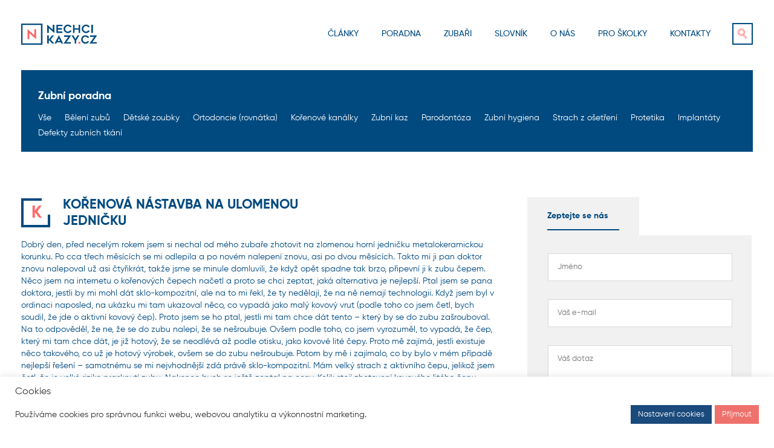

--- FILE ---
content_type: text/html; charset=utf-8
request_url: https://www.google.com/recaptcha/api2/anchor?ar=1&k=6LcS3PUcAAAAANvTg30ldU9YzTcWmDsS-ZzhBL0N&co=aHR0cHM6Ly9uZWNoY2lrYXp5LmN6OjQ0Mw..&hl=en&v=9TiwnJFHeuIw_s0wSd3fiKfN&size=invisible&anchor-ms=20000&execute-ms=30000&cb=43chtccioon
body_size: 48158
content:
<!DOCTYPE HTML><html dir="ltr" lang="en"><head><meta http-equiv="Content-Type" content="text/html; charset=UTF-8">
<meta http-equiv="X-UA-Compatible" content="IE=edge">
<title>reCAPTCHA</title>
<style type="text/css">
/* cyrillic-ext */
@font-face {
  font-family: 'Roboto';
  font-style: normal;
  font-weight: 400;
  font-stretch: 100%;
  src: url(//fonts.gstatic.com/s/roboto/v48/KFO7CnqEu92Fr1ME7kSn66aGLdTylUAMa3GUBHMdazTgWw.woff2) format('woff2');
  unicode-range: U+0460-052F, U+1C80-1C8A, U+20B4, U+2DE0-2DFF, U+A640-A69F, U+FE2E-FE2F;
}
/* cyrillic */
@font-face {
  font-family: 'Roboto';
  font-style: normal;
  font-weight: 400;
  font-stretch: 100%;
  src: url(//fonts.gstatic.com/s/roboto/v48/KFO7CnqEu92Fr1ME7kSn66aGLdTylUAMa3iUBHMdazTgWw.woff2) format('woff2');
  unicode-range: U+0301, U+0400-045F, U+0490-0491, U+04B0-04B1, U+2116;
}
/* greek-ext */
@font-face {
  font-family: 'Roboto';
  font-style: normal;
  font-weight: 400;
  font-stretch: 100%;
  src: url(//fonts.gstatic.com/s/roboto/v48/KFO7CnqEu92Fr1ME7kSn66aGLdTylUAMa3CUBHMdazTgWw.woff2) format('woff2');
  unicode-range: U+1F00-1FFF;
}
/* greek */
@font-face {
  font-family: 'Roboto';
  font-style: normal;
  font-weight: 400;
  font-stretch: 100%;
  src: url(//fonts.gstatic.com/s/roboto/v48/KFO7CnqEu92Fr1ME7kSn66aGLdTylUAMa3-UBHMdazTgWw.woff2) format('woff2');
  unicode-range: U+0370-0377, U+037A-037F, U+0384-038A, U+038C, U+038E-03A1, U+03A3-03FF;
}
/* math */
@font-face {
  font-family: 'Roboto';
  font-style: normal;
  font-weight: 400;
  font-stretch: 100%;
  src: url(//fonts.gstatic.com/s/roboto/v48/KFO7CnqEu92Fr1ME7kSn66aGLdTylUAMawCUBHMdazTgWw.woff2) format('woff2');
  unicode-range: U+0302-0303, U+0305, U+0307-0308, U+0310, U+0312, U+0315, U+031A, U+0326-0327, U+032C, U+032F-0330, U+0332-0333, U+0338, U+033A, U+0346, U+034D, U+0391-03A1, U+03A3-03A9, U+03B1-03C9, U+03D1, U+03D5-03D6, U+03F0-03F1, U+03F4-03F5, U+2016-2017, U+2034-2038, U+203C, U+2040, U+2043, U+2047, U+2050, U+2057, U+205F, U+2070-2071, U+2074-208E, U+2090-209C, U+20D0-20DC, U+20E1, U+20E5-20EF, U+2100-2112, U+2114-2115, U+2117-2121, U+2123-214F, U+2190, U+2192, U+2194-21AE, U+21B0-21E5, U+21F1-21F2, U+21F4-2211, U+2213-2214, U+2216-22FF, U+2308-230B, U+2310, U+2319, U+231C-2321, U+2336-237A, U+237C, U+2395, U+239B-23B7, U+23D0, U+23DC-23E1, U+2474-2475, U+25AF, U+25B3, U+25B7, U+25BD, U+25C1, U+25CA, U+25CC, U+25FB, U+266D-266F, U+27C0-27FF, U+2900-2AFF, U+2B0E-2B11, U+2B30-2B4C, U+2BFE, U+3030, U+FF5B, U+FF5D, U+1D400-1D7FF, U+1EE00-1EEFF;
}
/* symbols */
@font-face {
  font-family: 'Roboto';
  font-style: normal;
  font-weight: 400;
  font-stretch: 100%;
  src: url(//fonts.gstatic.com/s/roboto/v48/KFO7CnqEu92Fr1ME7kSn66aGLdTylUAMaxKUBHMdazTgWw.woff2) format('woff2');
  unicode-range: U+0001-000C, U+000E-001F, U+007F-009F, U+20DD-20E0, U+20E2-20E4, U+2150-218F, U+2190, U+2192, U+2194-2199, U+21AF, U+21E6-21F0, U+21F3, U+2218-2219, U+2299, U+22C4-22C6, U+2300-243F, U+2440-244A, U+2460-24FF, U+25A0-27BF, U+2800-28FF, U+2921-2922, U+2981, U+29BF, U+29EB, U+2B00-2BFF, U+4DC0-4DFF, U+FFF9-FFFB, U+10140-1018E, U+10190-1019C, U+101A0, U+101D0-101FD, U+102E0-102FB, U+10E60-10E7E, U+1D2C0-1D2D3, U+1D2E0-1D37F, U+1F000-1F0FF, U+1F100-1F1AD, U+1F1E6-1F1FF, U+1F30D-1F30F, U+1F315, U+1F31C, U+1F31E, U+1F320-1F32C, U+1F336, U+1F378, U+1F37D, U+1F382, U+1F393-1F39F, U+1F3A7-1F3A8, U+1F3AC-1F3AF, U+1F3C2, U+1F3C4-1F3C6, U+1F3CA-1F3CE, U+1F3D4-1F3E0, U+1F3ED, U+1F3F1-1F3F3, U+1F3F5-1F3F7, U+1F408, U+1F415, U+1F41F, U+1F426, U+1F43F, U+1F441-1F442, U+1F444, U+1F446-1F449, U+1F44C-1F44E, U+1F453, U+1F46A, U+1F47D, U+1F4A3, U+1F4B0, U+1F4B3, U+1F4B9, U+1F4BB, U+1F4BF, U+1F4C8-1F4CB, U+1F4D6, U+1F4DA, U+1F4DF, U+1F4E3-1F4E6, U+1F4EA-1F4ED, U+1F4F7, U+1F4F9-1F4FB, U+1F4FD-1F4FE, U+1F503, U+1F507-1F50B, U+1F50D, U+1F512-1F513, U+1F53E-1F54A, U+1F54F-1F5FA, U+1F610, U+1F650-1F67F, U+1F687, U+1F68D, U+1F691, U+1F694, U+1F698, U+1F6AD, U+1F6B2, U+1F6B9-1F6BA, U+1F6BC, U+1F6C6-1F6CF, U+1F6D3-1F6D7, U+1F6E0-1F6EA, U+1F6F0-1F6F3, U+1F6F7-1F6FC, U+1F700-1F7FF, U+1F800-1F80B, U+1F810-1F847, U+1F850-1F859, U+1F860-1F887, U+1F890-1F8AD, U+1F8B0-1F8BB, U+1F8C0-1F8C1, U+1F900-1F90B, U+1F93B, U+1F946, U+1F984, U+1F996, U+1F9E9, U+1FA00-1FA6F, U+1FA70-1FA7C, U+1FA80-1FA89, U+1FA8F-1FAC6, U+1FACE-1FADC, U+1FADF-1FAE9, U+1FAF0-1FAF8, U+1FB00-1FBFF;
}
/* vietnamese */
@font-face {
  font-family: 'Roboto';
  font-style: normal;
  font-weight: 400;
  font-stretch: 100%;
  src: url(//fonts.gstatic.com/s/roboto/v48/KFO7CnqEu92Fr1ME7kSn66aGLdTylUAMa3OUBHMdazTgWw.woff2) format('woff2');
  unicode-range: U+0102-0103, U+0110-0111, U+0128-0129, U+0168-0169, U+01A0-01A1, U+01AF-01B0, U+0300-0301, U+0303-0304, U+0308-0309, U+0323, U+0329, U+1EA0-1EF9, U+20AB;
}
/* latin-ext */
@font-face {
  font-family: 'Roboto';
  font-style: normal;
  font-weight: 400;
  font-stretch: 100%;
  src: url(//fonts.gstatic.com/s/roboto/v48/KFO7CnqEu92Fr1ME7kSn66aGLdTylUAMa3KUBHMdazTgWw.woff2) format('woff2');
  unicode-range: U+0100-02BA, U+02BD-02C5, U+02C7-02CC, U+02CE-02D7, U+02DD-02FF, U+0304, U+0308, U+0329, U+1D00-1DBF, U+1E00-1E9F, U+1EF2-1EFF, U+2020, U+20A0-20AB, U+20AD-20C0, U+2113, U+2C60-2C7F, U+A720-A7FF;
}
/* latin */
@font-face {
  font-family: 'Roboto';
  font-style: normal;
  font-weight: 400;
  font-stretch: 100%;
  src: url(//fonts.gstatic.com/s/roboto/v48/KFO7CnqEu92Fr1ME7kSn66aGLdTylUAMa3yUBHMdazQ.woff2) format('woff2');
  unicode-range: U+0000-00FF, U+0131, U+0152-0153, U+02BB-02BC, U+02C6, U+02DA, U+02DC, U+0304, U+0308, U+0329, U+2000-206F, U+20AC, U+2122, U+2191, U+2193, U+2212, U+2215, U+FEFF, U+FFFD;
}
/* cyrillic-ext */
@font-face {
  font-family: 'Roboto';
  font-style: normal;
  font-weight: 500;
  font-stretch: 100%;
  src: url(//fonts.gstatic.com/s/roboto/v48/KFO7CnqEu92Fr1ME7kSn66aGLdTylUAMa3GUBHMdazTgWw.woff2) format('woff2');
  unicode-range: U+0460-052F, U+1C80-1C8A, U+20B4, U+2DE0-2DFF, U+A640-A69F, U+FE2E-FE2F;
}
/* cyrillic */
@font-face {
  font-family: 'Roboto';
  font-style: normal;
  font-weight: 500;
  font-stretch: 100%;
  src: url(//fonts.gstatic.com/s/roboto/v48/KFO7CnqEu92Fr1ME7kSn66aGLdTylUAMa3iUBHMdazTgWw.woff2) format('woff2');
  unicode-range: U+0301, U+0400-045F, U+0490-0491, U+04B0-04B1, U+2116;
}
/* greek-ext */
@font-face {
  font-family: 'Roboto';
  font-style: normal;
  font-weight: 500;
  font-stretch: 100%;
  src: url(//fonts.gstatic.com/s/roboto/v48/KFO7CnqEu92Fr1ME7kSn66aGLdTylUAMa3CUBHMdazTgWw.woff2) format('woff2');
  unicode-range: U+1F00-1FFF;
}
/* greek */
@font-face {
  font-family: 'Roboto';
  font-style: normal;
  font-weight: 500;
  font-stretch: 100%;
  src: url(//fonts.gstatic.com/s/roboto/v48/KFO7CnqEu92Fr1ME7kSn66aGLdTylUAMa3-UBHMdazTgWw.woff2) format('woff2');
  unicode-range: U+0370-0377, U+037A-037F, U+0384-038A, U+038C, U+038E-03A1, U+03A3-03FF;
}
/* math */
@font-face {
  font-family: 'Roboto';
  font-style: normal;
  font-weight: 500;
  font-stretch: 100%;
  src: url(//fonts.gstatic.com/s/roboto/v48/KFO7CnqEu92Fr1ME7kSn66aGLdTylUAMawCUBHMdazTgWw.woff2) format('woff2');
  unicode-range: U+0302-0303, U+0305, U+0307-0308, U+0310, U+0312, U+0315, U+031A, U+0326-0327, U+032C, U+032F-0330, U+0332-0333, U+0338, U+033A, U+0346, U+034D, U+0391-03A1, U+03A3-03A9, U+03B1-03C9, U+03D1, U+03D5-03D6, U+03F0-03F1, U+03F4-03F5, U+2016-2017, U+2034-2038, U+203C, U+2040, U+2043, U+2047, U+2050, U+2057, U+205F, U+2070-2071, U+2074-208E, U+2090-209C, U+20D0-20DC, U+20E1, U+20E5-20EF, U+2100-2112, U+2114-2115, U+2117-2121, U+2123-214F, U+2190, U+2192, U+2194-21AE, U+21B0-21E5, U+21F1-21F2, U+21F4-2211, U+2213-2214, U+2216-22FF, U+2308-230B, U+2310, U+2319, U+231C-2321, U+2336-237A, U+237C, U+2395, U+239B-23B7, U+23D0, U+23DC-23E1, U+2474-2475, U+25AF, U+25B3, U+25B7, U+25BD, U+25C1, U+25CA, U+25CC, U+25FB, U+266D-266F, U+27C0-27FF, U+2900-2AFF, U+2B0E-2B11, U+2B30-2B4C, U+2BFE, U+3030, U+FF5B, U+FF5D, U+1D400-1D7FF, U+1EE00-1EEFF;
}
/* symbols */
@font-face {
  font-family: 'Roboto';
  font-style: normal;
  font-weight: 500;
  font-stretch: 100%;
  src: url(//fonts.gstatic.com/s/roboto/v48/KFO7CnqEu92Fr1ME7kSn66aGLdTylUAMaxKUBHMdazTgWw.woff2) format('woff2');
  unicode-range: U+0001-000C, U+000E-001F, U+007F-009F, U+20DD-20E0, U+20E2-20E4, U+2150-218F, U+2190, U+2192, U+2194-2199, U+21AF, U+21E6-21F0, U+21F3, U+2218-2219, U+2299, U+22C4-22C6, U+2300-243F, U+2440-244A, U+2460-24FF, U+25A0-27BF, U+2800-28FF, U+2921-2922, U+2981, U+29BF, U+29EB, U+2B00-2BFF, U+4DC0-4DFF, U+FFF9-FFFB, U+10140-1018E, U+10190-1019C, U+101A0, U+101D0-101FD, U+102E0-102FB, U+10E60-10E7E, U+1D2C0-1D2D3, U+1D2E0-1D37F, U+1F000-1F0FF, U+1F100-1F1AD, U+1F1E6-1F1FF, U+1F30D-1F30F, U+1F315, U+1F31C, U+1F31E, U+1F320-1F32C, U+1F336, U+1F378, U+1F37D, U+1F382, U+1F393-1F39F, U+1F3A7-1F3A8, U+1F3AC-1F3AF, U+1F3C2, U+1F3C4-1F3C6, U+1F3CA-1F3CE, U+1F3D4-1F3E0, U+1F3ED, U+1F3F1-1F3F3, U+1F3F5-1F3F7, U+1F408, U+1F415, U+1F41F, U+1F426, U+1F43F, U+1F441-1F442, U+1F444, U+1F446-1F449, U+1F44C-1F44E, U+1F453, U+1F46A, U+1F47D, U+1F4A3, U+1F4B0, U+1F4B3, U+1F4B9, U+1F4BB, U+1F4BF, U+1F4C8-1F4CB, U+1F4D6, U+1F4DA, U+1F4DF, U+1F4E3-1F4E6, U+1F4EA-1F4ED, U+1F4F7, U+1F4F9-1F4FB, U+1F4FD-1F4FE, U+1F503, U+1F507-1F50B, U+1F50D, U+1F512-1F513, U+1F53E-1F54A, U+1F54F-1F5FA, U+1F610, U+1F650-1F67F, U+1F687, U+1F68D, U+1F691, U+1F694, U+1F698, U+1F6AD, U+1F6B2, U+1F6B9-1F6BA, U+1F6BC, U+1F6C6-1F6CF, U+1F6D3-1F6D7, U+1F6E0-1F6EA, U+1F6F0-1F6F3, U+1F6F7-1F6FC, U+1F700-1F7FF, U+1F800-1F80B, U+1F810-1F847, U+1F850-1F859, U+1F860-1F887, U+1F890-1F8AD, U+1F8B0-1F8BB, U+1F8C0-1F8C1, U+1F900-1F90B, U+1F93B, U+1F946, U+1F984, U+1F996, U+1F9E9, U+1FA00-1FA6F, U+1FA70-1FA7C, U+1FA80-1FA89, U+1FA8F-1FAC6, U+1FACE-1FADC, U+1FADF-1FAE9, U+1FAF0-1FAF8, U+1FB00-1FBFF;
}
/* vietnamese */
@font-face {
  font-family: 'Roboto';
  font-style: normal;
  font-weight: 500;
  font-stretch: 100%;
  src: url(//fonts.gstatic.com/s/roboto/v48/KFO7CnqEu92Fr1ME7kSn66aGLdTylUAMa3OUBHMdazTgWw.woff2) format('woff2');
  unicode-range: U+0102-0103, U+0110-0111, U+0128-0129, U+0168-0169, U+01A0-01A1, U+01AF-01B0, U+0300-0301, U+0303-0304, U+0308-0309, U+0323, U+0329, U+1EA0-1EF9, U+20AB;
}
/* latin-ext */
@font-face {
  font-family: 'Roboto';
  font-style: normal;
  font-weight: 500;
  font-stretch: 100%;
  src: url(//fonts.gstatic.com/s/roboto/v48/KFO7CnqEu92Fr1ME7kSn66aGLdTylUAMa3KUBHMdazTgWw.woff2) format('woff2');
  unicode-range: U+0100-02BA, U+02BD-02C5, U+02C7-02CC, U+02CE-02D7, U+02DD-02FF, U+0304, U+0308, U+0329, U+1D00-1DBF, U+1E00-1E9F, U+1EF2-1EFF, U+2020, U+20A0-20AB, U+20AD-20C0, U+2113, U+2C60-2C7F, U+A720-A7FF;
}
/* latin */
@font-face {
  font-family: 'Roboto';
  font-style: normal;
  font-weight: 500;
  font-stretch: 100%;
  src: url(//fonts.gstatic.com/s/roboto/v48/KFO7CnqEu92Fr1ME7kSn66aGLdTylUAMa3yUBHMdazQ.woff2) format('woff2');
  unicode-range: U+0000-00FF, U+0131, U+0152-0153, U+02BB-02BC, U+02C6, U+02DA, U+02DC, U+0304, U+0308, U+0329, U+2000-206F, U+20AC, U+2122, U+2191, U+2193, U+2212, U+2215, U+FEFF, U+FFFD;
}
/* cyrillic-ext */
@font-face {
  font-family: 'Roboto';
  font-style: normal;
  font-weight: 900;
  font-stretch: 100%;
  src: url(//fonts.gstatic.com/s/roboto/v48/KFO7CnqEu92Fr1ME7kSn66aGLdTylUAMa3GUBHMdazTgWw.woff2) format('woff2');
  unicode-range: U+0460-052F, U+1C80-1C8A, U+20B4, U+2DE0-2DFF, U+A640-A69F, U+FE2E-FE2F;
}
/* cyrillic */
@font-face {
  font-family: 'Roboto';
  font-style: normal;
  font-weight: 900;
  font-stretch: 100%;
  src: url(//fonts.gstatic.com/s/roboto/v48/KFO7CnqEu92Fr1ME7kSn66aGLdTylUAMa3iUBHMdazTgWw.woff2) format('woff2');
  unicode-range: U+0301, U+0400-045F, U+0490-0491, U+04B0-04B1, U+2116;
}
/* greek-ext */
@font-face {
  font-family: 'Roboto';
  font-style: normal;
  font-weight: 900;
  font-stretch: 100%;
  src: url(//fonts.gstatic.com/s/roboto/v48/KFO7CnqEu92Fr1ME7kSn66aGLdTylUAMa3CUBHMdazTgWw.woff2) format('woff2');
  unicode-range: U+1F00-1FFF;
}
/* greek */
@font-face {
  font-family: 'Roboto';
  font-style: normal;
  font-weight: 900;
  font-stretch: 100%;
  src: url(//fonts.gstatic.com/s/roboto/v48/KFO7CnqEu92Fr1ME7kSn66aGLdTylUAMa3-UBHMdazTgWw.woff2) format('woff2');
  unicode-range: U+0370-0377, U+037A-037F, U+0384-038A, U+038C, U+038E-03A1, U+03A3-03FF;
}
/* math */
@font-face {
  font-family: 'Roboto';
  font-style: normal;
  font-weight: 900;
  font-stretch: 100%;
  src: url(//fonts.gstatic.com/s/roboto/v48/KFO7CnqEu92Fr1ME7kSn66aGLdTylUAMawCUBHMdazTgWw.woff2) format('woff2');
  unicode-range: U+0302-0303, U+0305, U+0307-0308, U+0310, U+0312, U+0315, U+031A, U+0326-0327, U+032C, U+032F-0330, U+0332-0333, U+0338, U+033A, U+0346, U+034D, U+0391-03A1, U+03A3-03A9, U+03B1-03C9, U+03D1, U+03D5-03D6, U+03F0-03F1, U+03F4-03F5, U+2016-2017, U+2034-2038, U+203C, U+2040, U+2043, U+2047, U+2050, U+2057, U+205F, U+2070-2071, U+2074-208E, U+2090-209C, U+20D0-20DC, U+20E1, U+20E5-20EF, U+2100-2112, U+2114-2115, U+2117-2121, U+2123-214F, U+2190, U+2192, U+2194-21AE, U+21B0-21E5, U+21F1-21F2, U+21F4-2211, U+2213-2214, U+2216-22FF, U+2308-230B, U+2310, U+2319, U+231C-2321, U+2336-237A, U+237C, U+2395, U+239B-23B7, U+23D0, U+23DC-23E1, U+2474-2475, U+25AF, U+25B3, U+25B7, U+25BD, U+25C1, U+25CA, U+25CC, U+25FB, U+266D-266F, U+27C0-27FF, U+2900-2AFF, U+2B0E-2B11, U+2B30-2B4C, U+2BFE, U+3030, U+FF5B, U+FF5D, U+1D400-1D7FF, U+1EE00-1EEFF;
}
/* symbols */
@font-face {
  font-family: 'Roboto';
  font-style: normal;
  font-weight: 900;
  font-stretch: 100%;
  src: url(//fonts.gstatic.com/s/roboto/v48/KFO7CnqEu92Fr1ME7kSn66aGLdTylUAMaxKUBHMdazTgWw.woff2) format('woff2');
  unicode-range: U+0001-000C, U+000E-001F, U+007F-009F, U+20DD-20E0, U+20E2-20E4, U+2150-218F, U+2190, U+2192, U+2194-2199, U+21AF, U+21E6-21F0, U+21F3, U+2218-2219, U+2299, U+22C4-22C6, U+2300-243F, U+2440-244A, U+2460-24FF, U+25A0-27BF, U+2800-28FF, U+2921-2922, U+2981, U+29BF, U+29EB, U+2B00-2BFF, U+4DC0-4DFF, U+FFF9-FFFB, U+10140-1018E, U+10190-1019C, U+101A0, U+101D0-101FD, U+102E0-102FB, U+10E60-10E7E, U+1D2C0-1D2D3, U+1D2E0-1D37F, U+1F000-1F0FF, U+1F100-1F1AD, U+1F1E6-1F1FF, U+1F30D-1F30F, U+1F315, U+1F31C, U+1F31E, U+1F320-1F32C, U+1F336, U+1F378, U+1F37D, U+1F382, U+1F393-1F39F, U+1F3A7-1F3A8, U+1F3AC-1F3AF, U+1F3C2, U+1F3C4-1F3C6, U+1F3CA-1F3CE, U+1F3D4-1F3E0, U+1F3ED, U+1F3F1-1F3F3, U+1F3F5-1F3F7, U+1F408, U+1F415, U+1F41F, U+1F426, U+1F43F, U+1F441-1F442, U+1F444, U+1F446-1F449, U+1F44C-1F44E, U+1F453, U+1F46A, U+1F47D, U+1F4A3, U+1F4B0, U+1F4B3, U+1F4B9, U+1F4BB, U+1F4BF, U+1F4C8-1F4CB, U+1F4D6, U+1F4DA, U+1F4DF, U+1F4E3-1F4E6, U+1F4EA-1F4ED, U+1F4F7, U+1F4F9-1F4FB, U+1F4FD-1F4FE, U+1F503, U+1F507-1F50B, U+1F50D, U+1F512-1F513, U+1F53E-1F54A, U+1F54F-1F5FA, U+1F610, U+1F650-1F67F, U+1F687, U+1F68D, U+1F691, U+1F694, U+1F698, U+1F6AD, U+1F6B2, U+1F6B9-1F6BA, U+1F6BC, U+1F6C6-1F6CF, U+1F6D3-1F6D7, U+1F6E0-1F6EA, U+1F6F0-1F6F3, U+1F6F7-1F6FC, U+1F700-1F7FF, U+1F800-1F80B, U+1F810-1F847, U+1F850-1F859, U+1F860-1F887, U+1F890-1F8AD, U+1F8B0-1F8BB, U+1F8C0-1F8C1, U+1F900-1F90B, U+1F93B, U+1F946, U+1F984, U+1F996, U+1F9E9, U+1FA00-1FA6F, U+1FA70-1FA7C, U+1FA80-1FA89, U+1FA8F-1FAC6, U+1FACE-1FADC, U+1FADF-1FAE9, U+1FAF0-1FAF8, U+1FB00-1FBFF;
}
/* vietnamese */
@font-face {
  font-family: 'Roboto';
  font-style: normal;
  font-weight: 900;
  font-stretch: 100%;
  src: url(//fonts.gstatic.com/s/roboto/v48/KFO7CnqEu92Fr1ME7kSn66aGLdTylUAMa3OUBHMdazTgWw.woff2) format('woff2');
  unicode-range: U+0102-0103, U+0110-0111, U+0128-0129, U+0168-0169, U+01A0-01A1, U+01AF-01B0, U+0300-0301, U+0303-0304, U+0308-0309, U+0323, U+0329, U+1EA0-1EF9, U+20AB;
}
/* latin-ext */
@font-face {
  font-family: 'Roboto';
  font-style: normal;
  font-weight: 900;
  font-stretch: 100%;
  src: url(//fonts.gstatic.com/s/roboto/v48/KFO7CnqEu92Fr1ME7kSn66aGLdTylUAMa3KUBHMdazTgWw.woff2) format('woff2');
  unicode-range: U+0100-02BA, U+02BD-02C5, U+02C7-02CC, U+02CE-02D7, U+02DD-02FF, U+0304, U+0308, U+0329, U+1D00-1DBF, U+1E00-1E9F, U+1EF2-1EFF, U+2020, U+20A0-20AB, U+20AD-20C0, U+2113, U+2C60-2C7F, U+A720-A7FF;
}
/* latin */
@font-face {
  font-family: 'Roboto';
  font-style: normal;
  font-weight: 900;
  font-stretch: 100%;
  src: url(//fonts.gstatic.com/s/roboto/v48/KFO7CnqEu92Fr1ME7kSn66aGLdTylUAMa3yUBHMdazQ.woff2) format('woff2');
  unicode-range: U+0000-00FF, U+0131, U+0152-0153, U+02BB-02BC, U+02C6, U+02DA, U+02DC, U+0304, U+0308, U+0329, U+2000-206F, U+20AC, U+2122, U+2191, U+2193, U+2212, U+2215, U+FEFF, U+FFFD;
}

</style>
<link rel="stylesheet" type="text/css" href="https://www.gstatic.com/recaptcha/releases/9TiwnJFHeuIw_s0wSd3fiKfN/styles__ltr.css">
<script nonce="-hfILdqoUo_Dk4tDXnFqdA" type="text/javascript">window['__recaptcha_api'] = 'https://www.google.com/recaptcha/api2/';</script>
<script type="text/javascript" src="https://www.gstatic.com/recaptcha/releases/9TiwnJFHeuIw_s0wSd3fiKfN/recaptcha__en.js" nonce="-hfILdqoUo_Dk4tDXnFqdA">
      
    </script></head>
<body><div id="rc-anchor-alert" class="rc-anchor-alert"></div>
<input type="hidden" id="recaptcha-token" value="[base64]">
<script type="text/javascript" nonce="-hfILdqoUo_Dk4tDXnFqdA">
      recaptcha.anchor.Main.init("[\x22ainput\x22,[\x22bgdata\x22,\x22\x22,\[base64]/[base64]/UltIKytdPWE6KGE8MjA0OD9SW0grK109YT4+NnwxOTI6KChhJjY0NTEyKT09NTUyOTYmJnErMTxoLmxlbmd0aCYmKGguY2hhckNvZGVBdChxKzEpJjY0NTEyKT09NTYzMjA/[base64]/MjU1OlI/[base64]/[base64]/[base64]/[base64]/[base64]/[base64]/[base64]/[base64]/[base64]/[base64]\x22,\[base64]\x22,\x22wo5WIsKyw4Fqw5vDkHVuw5tqR8KoRzx9wo7CrsO+asOLwrwGIgQbGcKIGU/DnTt9wqrDpsO3N2jCkBDCucOLDsK/fMK5TsOXwpbCnV4Cwp8AwrPDm3DCgsOvMcOSwozDlcOPw4wWwpVUw5QjPhTChsKqNcKwK8OTUkHDqUfDqMKbw6XDr1IswpdBw5vDncOKwrZ2wo/CkMKcVcKSdcK/[base64]/ChMOAw4HDjcOSU8K5w4Quw7xuFsK1w6sxwozDuAQfT2szw6BTwpdiEgl/ecOcwpbCvMKJw6rCiQ7DkRw0FMOYZ8OSaMOew63CiMO+eQnDs1BFJTvDmMOsL8O+GnAbeMOJMUjDm8O7BcKgwrbCkcOWK8KIw5XDp3rDghfCplvCqMOcw7PDiMKwGUMMDUVcBxzCucOQw6XCoMK5wpzDq8ObZ8KnCTlPOW06wq4NZ8OLFDfDs8KRwr8rw5/[base64]/Cn8OnwqhBKcKpwpzDr8OdRsOwf8KfwrLCqsKFwp7Dijxyw7XCm8KhWsKzfcKSYcKhE1vCiWXDicOcCcOBIzgdwo5swojCv0bDnX0PCMKFLH7Cj2MRwro8L3zDuSnCiVXCkW/DiMOCw6rDi8OUwrTCuizDt1nDlMODwpRwIsK4w6A3w7fCu3N0w5t/[base64]/BcO/DMONw6vCvcKWwrHDhkNJw73DuG0nAcOMTcKobcK/EsOdPQJFbcKew6fDp8Obwr/Cp8OIfX5AWMKfXkILw6HDjsKFwpvCu8KUMcOnIFB9YjAFS3lSCsOIZMKGwoTCs8OZwqsQw6XCgMOVw61NVcOmPcOiWMOrw7ocw4rCscOiwpnDgMOEwrM1IFHCvwrCrcOpYU/Cj8Klw7nDphDDmmfCsMKOwrh/CcOfdcOww4LDm3jDrThPwrnDt8KpV8O9w7bDtsO1w6t7EsO9w57CoMOTH8K3wq5mXMK4ISrDpcKcw6HCo2Ikw7XDpsKmZ0bDqSLCrMKFw7pCw5oKG8Kjw6lQVMOdYh/CrcKBAS3CmzHDgzVIb8O3RUjDkg/CpjTCkXbChnbClzkWTsKNVMKJwoLDnMO1w53DggbDpnLCrFbCq8K4w4kaEDbDqjrChAbCqMKJE8O9w6B/wokHAMKdbk1rw5pSC0EJwp3Dn8OUWsKuUQzCvDXDt8OMwqnCm3ZBwoTDkW/DsV0iLATDlFp4fR3DrsK2D8Oaw6c5w5gewqEgYygCP2jCjsKJw5zCu3lbw6nCrDHDkiHDscK7w5EJKXcLY8K9w5/Dg8KlBsOow51OwrlVw59fFMOzwr5pw51HwpxfI8KWHzUqA8K1w4gpw77Dq8OAwqN2w7vDlQ/DqD7Cl8OMGGZ+AMO7X8K3PFcKw7l2woNaw48AwrQIwo7CtTXDoMO/OcKJw41Iw4/DocKDa8KMwr3Dih5aFT7DuTfDncKAD8K+TMOrNGhVwpMiw5bDk0c7wqHDuGV2csO4KUbCusO2D8OyPGFWPMOGw5cdw4UHw5XDozDDp15Ow7o/[base64]/[base64]/Drh/CmULCvlUew4/Dt33ClMK6woQPwo8JaMKEwrPCqsO9wpNGw70nw7XCgxPCuiBkfhvCqcOIw5HCgMKTF8Osw4HDsCHDjMOjYMKERm4gw5TCi8OzP00rW8KnWysyw6g4wrktwpVKCcOQKg3CnMK/[base64]/KsONwqvChyrCvMOLwqHCghBrN3VzSxLDhmxKw7bDlDBswr9BMlbCoMKVw6fDvcOOFXXCgCPCocKJHMOcLGYMworDjMOPwo7CkH0qJcOWDcOewr3CsH/CphPDh0TCqRfCiyVUJMKbFQZ+AwltwpJgJsKLw5ooS8KiXSg4bU/Dii3CosKHBQrCmSEZYMKVKGTDqsOfG03Dq8ONf8O4KxwDw67DoMO5WDbChcO2V23Dp0Ynwr9xwr1LwrgDwoIxwrcPeH7Dk2rDo8OBJTQUIjzCgcK2wpEUPlrCr8OPeRrDsx3DhMKQfcKtLcO3NsOpwrIXwpXDoWbDlTHCpzMJw4/Cg8K3fQJMw51QQsOvTMOPwrhfIsO0NWtRWGFpwoc2DzvCqHfCtcOwWhDDlcO/wpTCm8KfLQ1VwoPCjsOKwo7CrnvCuFgGYABFGMKGP8O+IcOrdMKJwrA8wojDjMORd8K/agXCjTYDwoAsXMKrw53DncKTwpIlw4daGnjCjn/ChAbDgmnCkQkWwpxUCCkIan19w5AWe8OSwpDDsB3CssO0FzrDlSjCvC3Dg29KcG8jQTsNw6l+EcKQUsOjw5xxKG7DvMOxwqTCkhDDssOcEidPLmrDucKNwrk8w4IcwrLDr3l1R8KdOcK4NirCqUoMw5XDm8O0wo92w6RiVsKSw6N+w4s/[base64]/Cl3lhw6dtEXzDtcOWLMODwpHDjV7Ci8Oow7zCv8KwNUQqwr/CncK1w75hwrJ9P8KMGMOaTMORw6ZPwoDDvjbCnsO1GTTCs2DCpcK1YCrDnMOrXcORw5PCuMOowqotwqFSf3HDo8O5ZCMVwpnCugvCvm3DgVQrFRZQwq/DiEQALSbDulDDjsOiXhBmw6RVNBUcWMObRMOEE3LCpHPDosOww6wFwopmKm0vw7ovwr3CtwPCtngDE8OMeEkfwodCTsOdL8OAw4PCnGhHwqthwprCjWrCqTHDmMOcDwTDpgnDvipLw6wZBjbDtsKUw44nBsObwqDDtnbClwvCskF/RcO3KMOtbMOpOCAsHHVlwpURwrjDtycGHcO0wpHDoMK9wpoRTcONOcKTwrFIw5A+BsKEwqPDh1TDnxHCg8OhQBjCmsK4FcKbwozCpn8aAiTDhS7CucOuw5R9O8O2KMK0wrcxwpt6Q2/CgcOtEcKBCAF4w7bDgkNZw6d2djzDnxV2w6pawpdcw5gtbmrCnw7CjcOew7rDvsOtw4vCrFrCq8O2wpEHw7M2w4cNWcKDeMOoQcOQcwvCpsOkw7zDogvCvsKEwq4Ow4bDtWvCnsKMw7/DtcOkwqbDh8OBUMKRd8OvVxxzwq9Sw5puVWDCiknCpUzCoMOhw7gLYsOxZ2o/wqchK8KTNSUCw7rCp8KBw4LClcKOw4EvWsOhwpnDoSPDi8ONfMK1MSvCk8OObGvCj8Kewrxcwo3Cv8O5wqcnaBDCkMK6ThNyw7zDjBBew6bDqQR9U0w/w4sJwrNLT8OLBG/Cp3zDgcOmwp/DsSpjw4HDr8K7w6jCvMOhcMOfR07DkcKQwofCo8OlwoVRwp/DmHgabX8uw4fDncKAfwEAHcO6w59BQBrCtsOTEFDCsklHwqMqwqxlw5x/DQkow5HDpsKVZAbDkTgbworCujRTXsKPw7PCgMKjw6xjw4F4cMKeKzHCnxrDk0MVO8KtwokJw6rDtSZow6hGd8Kow57Co8KTLirDik90wq/[base64]/[base64]/[base64]/CscKhwo1Cwpc1ZsOJw5bCvw7CmcKbwrnDmsOSUMKydSzDmyXCuzvDi8KGwp/Cr8OPw6djwo0Lw5nDvWDCpcOMwoPCpU/DgsKJflliwpkUw6RWV8K5wqNLcsKMw4/[base64]/[base64]/CgMKSRcKMw44AayHCiMKNw5nDjMKaesK7w6A+w75lGBU2FlxXw4jCicOUZ3oaRMOWw7rCqMKxwrl1wpvCoUZLDMOrw4dxcUfCtMKVw5TDmyvDhQbDjcKNw6pRRC54w4sZw43DrsK4w5Z5wrPDjjwYwqPCgMOUF0p2wok1w5ADw7kjw7AEAsOUw75sdkU/JmjCsGk1GR0IwpzCgl1aAlzDjTzDosK9JMOKQlfDgUpTNcKnwp/ChB0/[base64]/w58CK2oOXR/[base64]/CjQdbXx8Tw7bDhMOmw7tHwrhgw7XDpMK1BgrDr8K6wpIXwrgFN8O3ZSLCpsOZworDt8OwwobDoD8/w7/[base64]/ZcORw7JKw5fCl8K6wr0awrJWNHlASMO9w5FJw6sIcAPDs2HDn8OzKXDDpcOgwq/CvxTCmjdyUAQHDGbCr0PCrsO+VxtGwrXDtMKdCicpB8OKEmBTwqxpw78sIsODw7vDgwkvwrEHCX/CsyXDjcOzw78RH8OvWcODwpcLXlPDuMKPwo/CiMKiw7zCm8OsZh7Cr8OYEMK7w7RHYHtCegHCtsOPwrfDqsKvwrjCkgUqMCBPTUzDgMK3acOJCcK/wqXCj8KFwpthRsKBcsK2w5rCmcOTwqTCuHk2EcKMSTA0MMOsw4YET8KMC8Kgw5/CssKcRjxxa2/DocO1WMKePWEIf1PDssOLEUd3MHYWwptqw7wGHMOzwotGw77CsApmcWnCqsKOw7MawpEuDDIcw4rDjMKTL8K8Wj3Co8O/[base64]/Dn8OKCAcRKMOPwr7Con/DpMKpFjprw4QFw57DqFXDgFtDFsKjwrrCmMOlJBjDrMODRmrDmMOrUnvCvsKcRH/Cp0kMNsKLaMONwrXCpsKiwrTDqXXDncKvw55ZU8KiwqFMwpXCrH/CvxPDi8K0MSjCplnCqMKsfhHCs8OAw5jDuUNUEMKreBPDksORTMOpQMOvw4hFwpstwqzCv8KRw5/CucOKwoU4wrfCrsO3wqrCtkTDu1s0JyROYjtZw5ZCIMOIwr1mwoTDilI3IU7CiV4mw7M0wq1Hw4/Chj3Cj2EIw6rDr2U/[base64]/[base64]/[base64]/DlsKOwq/CgljCucKNw43Dr8OZa8KwJw4IOMOWG1F1agEnw6Jxwp/[base64]/DsUNfw6c3wrfDusOwwq9KN8KGw7DDocKyw5QROsKgCcOKFU7ClgfCgsK+w6Vnd8OcEMKNw4sqdsKjw4PCvAQow5vDhXzDsj9BSTldwp5wb8Omw7/[base64]/[base64]/[base64]/DmMOdwprCiMKUYMK7e8O9w4BQW8Klw5h0B8Khw7XCpMKPPsO0w5QYfsK8wpFZw4fCk8KsMcKVAEHCqV4PQsK3wpggwp5kw5lnw5NowrbCjwJRd8K5JMO8w5oowojDkMKIB8KCcX3DqsKXwo/[base64]/CrMOXwr0Cw4TChzvCqmxcw7HDl8Ktw67DpcOdwpvDhsKfIkHCtcOuVmMINsKqDcK+LQjCvMKtw5lxw5LCp8Oiwo7Dlht9SsKNWcKdwrHCq8KFGQTCohF0wrbDt8KgwojDu8KUwpUBw7cAwpzDsMOAw7PDk8KvB8KvZhDDqsKZE8KiV13DlcKcCF/CrMOpbEbCucO2S8OIacOnwpIhw6g6wqFqwrvDi2jCgMOXeMOrw6jCviPDkhh6JzfCrEI+Ri7DlyDCkBXDqxXDm8OAw6FFw5nDkMOSwoksw6AFX3Umwq0WFcO1SMOeOMKFwpQRw6sTwqDCmBDDsMKhVMKLw5jCgMOww65Mf2jCih/Cr8OGwrvDvwIuaylAwr5wEcKgw4tmS8OdwrxLwqRRAMO2GTBvwpXDn8KhKMOMw45IVhzCiyPDkx/CpEEmWgvCm2/DhMOJTAYHw5ZgwpLChEZWYjgDeMK4Ng/CpcOVYcOowrRvHsOMw5cIw6PDlsOAw6oCw5Qzw4oYZcK5w5QzLVzDpSJcw5Q3w7DCmMOoHhQxYsOUEDrDlnnCsx9oJTkFwrphwqLCoQrDgC/DjB5dwrLCtn/Dv1FbwoklwpfCiw/[base64]/wr/CuRtbZCUVQydgPcK5w7AGHH/DiMKVHMKGfCPCqTvClwHCpMKgw53Cny/[base64]/DtMK4P0vCv8KpN8OywqbDrMOuTBnDhzTDvXjDhMOTXsOwW8KMcMOCwrIGUcOCwprChcO8eyjCjS8lwrDCmVAvw5Bdw5PDvsK9w50rL8OzwqLDmk7DkzrDlMKKcnR9YMO/woLDtMKeN2xJw4zDksKvwrBOCsOTwq3DkG1Uw47DuQgRwrbDiC0rwrNRQcK/wrIiw554VsO7VnnCpTRaRMKbwoLCl8Oiw53CvMOQw4ZWZArChMOewpfCnG9LZsOAw69uVcOPw5ppXcO7woLDmwhqw4BswoTCtxdHacOrwrjDisO7McK1woHDkMKCWsOlwpHDnQFbWnEuewTCnMKkw4ZLMMOeDyVYw4LDnXnDoTLDnUcbS8K9w5YRfMKOwosvw4/Dm8O0E2LDjsO/YkPCpjLCtMOnFMKdw7zCj0BKwoPCq8OOworDl8OtwpvDmUQbM8KjOlZDwq3ClMKbwqPCsMOTw5/[base64]/DplrCrhRyJsOMCMKDaErDoD/DiyMsO8OJwpbCnMKhwqMaa8OjJ8O/wpDCnsKPAmvDnMOGwrwGwrNHw5HCs8OtdGzCscO7K8OUw6fDh8KxwopVw6E0F3LCg8K4VUrDnRzDtUs0dXdQecOAw4fCgWNpNH/Dj8KnBcOUEcOFKANtQEBuVy3Co0DDjsK4w7zCgcKIwqlLw7nDnRfChRvCsQPCg8Ovw53CqsOQwpQcwrciCxVRVlRxw4DDl2zCoCTCqx3Do8KGeHo/RA9Zw5gYwqNiQ8Knw5d+eGHCkMK/w5LCtMK5b8OVScKbw6HCicOlwqbDjC3Co8O0w5DDjcOvB0MewqvCgsOXwonDnSxqw5fDnMKIw6LCgAUgw5kbZsKDTz3ChMKTwoA9ScOHJF/DrlNjOGRdYMKKw7xoIw/[base64]/DgMOowroCwrvCtMOowq/Dt2TDqmZlwoFtS8Oww4BDw5vDg8OHMcKpw4XCuwcpw7ASFMK6w649RX0Tw7XDhMKYA8OYw4IBQCPCusO7aMKvw5DDvMOlw68jB8OHwqvCjsKUdMK/fg3DpcOzwqHCpzzDj0vCrcKgwr/CiMOeUsODw5fCqcOAdV3CnDjDp2/DpcOewodmwrXDjipzw5J0w6laEcOcw4/CsVbCpsOWNcKgGWF6HsKuRhPClMOzTjN5dsKPDMK+w4xIwrPCoBRkQsKHwqkoNgbDoMKnwqrDq8K6wqV2wrDCnlkwaMK3w5BNIzLDssKnYcKLwqbCrMOsY8OOXMKwwq5NVm81wozDnwMISMO7wr/CgyUGUMK2wrxOwqA6BRQ6wq10GhcEwqNnwqgxVQBPwqrDuMOUwrUNwr5nLCbDoMOBFAHDgcONDsONwofDuBhRR8OkwodYwppQw6hGwpEZABPDlTrDrcKeP8Ohw4YxZsKKwrHCj8OBwpVxwqEREA8UwpjDo8OBBjNbYwzCn8OVw5U7w4o6ZnoEw4HDmMOSwozDmn/Dk8OzwrEILcOCGyJ9NANlw4/DtWvCs8OhQcOJwqUIw4VOw6J2U3XCinsqJDdjJArCnijDvcKMwp0lwpzDlMORT8KQw7wpw5DDlVHDlCnDiGxYH2siK8OhL0pewonCthZKN8OMw6BWTxvDgGd5wpUhw6pVcC/Djx1xw5rDpsK+w4FvDcKuwpwRbizCkg9zCQN+wqTCs8Olb3E3wo/[base64]/DksOzTcKxPMKBJwxzw7PDi2nDpsOHF8O/[base64]/wo4aHEVuUwRaw7tuwo4zHHJzHMKIw6YOwpMUciZSFlYDKiDCkcO9CVM1wqjChsKpIcKgCHrDj1rDsDYzFBnDvsOdAcKVUMO0w77DmFDDkAdPwofDtjbCjMKOwqw0csKGw7JMwoUBwr/Ds8Ouw4jDjcKPIsOsMwoWF8KkCUEvYsKRw7/[base64]/[base64]/w73ChAk7VMOSSMOcbcOnw5dbw63Dqyh0w53CtMO/TcKTPcKVGMO4w5YmViXCkUnDn8K4VsO/ZRzDvW0GKj9Zw44qwrrDksOjwrh1ccOzw6tkw6PCl1Vpw5LDugLDgcO/[base64]/CkzNOwrImEcKEw7MJRcKkwrrCnMKOT8KOw5UDcnE6w4DDucORdTzDncKGw4BYw6vDslAWwolpb8KlwqDClcO8OsKUNAnCggdDClfCtMKJJEjDo2rDl8KKwq/Dq8Oxw5dVagTCkjfCpV8DwoRoZMKvMsKlKGvDsMK6woYkwqhfdVTCpXLCo8K/DE9gQiA7CgjCkcObwo4/w4/CscKSwp0eFiYtFHoWf8OiKMODw55vfMKLw6ENwrtFw7vCmhvDuxrCv8KubEsZw6rCgwJXw5jDk8K9w5MPw65fM8KTwqEoLcOCw6wDwojDg8OCXMK1w7LDn8OVYcKWDsK4XcOENzHDqjzDmzR8w4bCtjVQU1TCi8OzAcOCw6ZkwrYnVsOvw7vDtMK5VCPCnwxxw6/DqmrDmmUPw7dpw6DClHkYQTwpw6fDqU1rwrbDusK4woEUwpcnwpPChsKmSncmMizCmCxKa8KEe8OkYgnCisKgQglzw5XDmsKMw7zCplzDt8KhYXwTwpN/woXCp2zDnMOtw4HDpMKTwr7Dp8KpwpdGdsKYIHB5w50xSXpxw7wRwpzCgsO0w4tDCMOrcMO8JMK+Pk/Cl2vDmx8Nw7TCqsK0U1c/RETDrikkEV7CkMKCSlTDvjvChErCu3omw7ZhdTnCm8OCb8K4w7nClcKBw5rCi2oBJMKvRDHDnMKGw7XCiDfCmwDCk8KjTcOsY8K4w5d7wovCtxVfOHdAw6l/w4xXIWkidlZ/w68xw4JLwoPDm2ZVHk7Dl8O0w5Z/w5Y3w5rCvMKIwq3DrMKyQcO8diFQwqdGw744wqIOw4kLw5jDugbCsArCjMOMw6BPDmBGwrfDmsKOeMOaS1wGwq9CBgIVaMOKYR4FfMOXIcK+w4nDl8KKf2HCi8KiYCBmTF5+w67CmCrDoVvDp1ALMMKzVAPDj18jbcKbFMOEPcK2w6/DvMKzEW5Rw4LCqcKQwooMZwgXfkPClHhFw77ChMKNc1/Cij9vPAnDp3zDmsKeGSBcN1vDtH8vw4EqwoHDmcObwrHDhCfDgcKESsKkw5/Csx18woLCgnnCulgaD1zDlyREwoE8BMOdw40vw5p8wpk5w4IEwq1TEMOzwr8Mw4jDgWYkMzDDiMKrAcO7fsOJw6AqZsO+XxDDuHkewpzCuA7DnmJLwqgqw6ojODw9JQ7DrDjDhMOwOMOtXD/[base64]/Dn8Oow71ewr5Kwq3DncKGw6XCumplw48yJ8KWwoHDt8KwwonCnwsGaMKfeMKZw6E0fQ7DgMOAwqgoFsKTcsKzNE7ClcKuw61iJRBLRijCqyLDo8KhNxzDogZAw6zCizTDvxvDksOzLlbDpkbCg8OISW0ywpAmw5M/QsOURR1zwrzCiXXCpcOZMXPCkAnCsBQDw6rCknTCpsKgwpzCjSgcecKFRsOyw5J2RMKvwqA5UsKfw57CpQN7digOGwvDlyh+w448bV02Vhs7w58Bwq/DqwVNK8KdcibDhTPDj1TDqcKVacK8w6RAU2MvwpIudmkTScO6c00lwoHDqyprw6xtT8K6ECw3KsKXw7vDisOIwpDDq8O7U8O7wq0sQsKdw5/DmMOsw4rDkV8HXhrDsUwcwp7CikDDrjA1wp4YMMOvwp/DocOAw4/CuMOzM3vDnhQ+w7/DqsOiKsOrw4dJw7XDg2DDiQrDq2bCoWNoUcOUcCXDiXNuw47DmH0ywqhqw7MNN2PDtMKoFsK7ecKfU8OZTsKiQMO7bgR8JsK8VcOOC2dww7bCmCvCpnTDghHCl0/Dk01Lw7puEsKKSjsrwpXDpA5fG0LCoHcPwqrDmU3DlsOow6jCn3VQw7jCvSBIwrDCpcOtwqrDkMKEDDPCgMKYPhIVwqcZw7Jiw7vDkx/[base64]/CocKBEcO5VlLCoMOCw6fDuMKdw6PDvSRfwql8Gjp1w4BXfGQsWVPCksOwYUnCvlXDgWfDo8OBCmPDn8KkFhjDhn/CnVUEPsORwoHCkGvDp3YVHkzDhDzDs8KPwoMBWW0if8KSVcKnwqvDpcO5ASbDrCLDtcOUbcO2wpbDmsK0RErDsiPDiSdRw7/CmMO2NcKpXi9nZ1DCj8KLEsOnBsKVJXbCqcKmCMKydDHDsALDhMOiEMOhwo10woPCjsOuw6nDrRotMW3CrDM5wqvClMO6bsK5w5bDhT3Ck8K7wpnDgsKMJkLChMOoI0A+w5kEP33Cs8O6w6DDqsOXaUJzw6I/wpPDugJ1w4cGKWbClwU6w7LDsE7CgQfDucKNaAfDn8Onw7zDjsK/[base64]/woc+ccKNwpgnwrfDlcKEAcO7AnQcTUXCicOocx9rXMKFwpwQGMKNw4XDj38rUcKjOsOTw5jDnSDDpcKvw7Z7CcOZw7zDvBM3wqbCrsO0woEYKglwesOwXQ/CrlQNw6l9w5LDvR7Dn1jCv8O7w7Urw67CpWrDk8KDw5nCvSHDgcOJUMO6w5AQQVnCh8KQYCcDwrx+wpHCosKtw6bDtcOuNMOmwp9ce2LDt8O6W8KCQ8OyJsOtwrnDgiDChcKnw7HCr3V8Mmsuw6RAbyfDkcKpKV02A2Now7Ncw7zCs8O5Ny/[base64]/CpgwTw6nDs8Kjw7wIJsKgw6LDlcOsNcOuw5PDmzvDtlQILcKUwqkdwptGGsKMw4w0fsKKwqDCuGtORTDDgAlIellVwr/Cp1LCisKpw4jDqHVdH8KwYgDChXrDvyDDtCrDuzzDiMKkwq3Dvg9EwowIOMO7wrfConbCnMO6csOOw4TDkzh5SnLDjcOHwpvChUsWHnvDqsKDW8KCw7d4wqrDgsKoUX/CmnzDsjvCisKvwrDDlUxpTMOsH8OoC8KXwoYJwofCqxHCvsOAw4kLWMKNWcKIMMOOfsKTw4xkw41Mw6FdccOqwo7Di8Knw7MNwqHDq8O/wrpiwo9Yw6A/w67DhABRw75Nw4zDlsK9wqPDpBjCm03CgiTDvR/Cr8OCw4PDkcOWwrZqPHMiPXMzVHTDnBjCvMOVw6PDrcObXsKjw6t0ODvClBYdST/CmFtJSMO+LMKuPRLCr1jDtBTCtV/DqSDCgMO3J3gsw7PDi8OXA2/[base64]/Cp8KGLcOGB8O1wpvDrcKsK8OPw5NMwoTCrRrCl8K0IBsqFmILwp4HXSFUw79bwqBjWsOYMcORwp9nCHbCrU3DgwTCncKYw5ALekhdwqLDqcOGL8OkPMOKwoXCusK2VEx3KS7CnUzCiMKxY8OhTsKyKXPChsKgGsOLCcOaEsK6w5/CkADCulpQWMOowoLDkQLDtAtNwrDDusOGw4TCjsKWEArCscKkwqgOw6bCl8OgwofDrl3Dm8OEwqrDtjbDtsKFw5/[base64]/DrcOsw6vDmsOhOzrCilpMHSvCrmTDo8KMPnbCr0o5wq/CpcKQw43DvBvCq0syw6vCkMO8w6URwqPCnMOhUcOsFsOFw6bCgsOdPx4aInvCm8O+C8OuwrINDcKyAG3Do8K7IMKANDDDqFTCmsOQw5zChWnCgMKAIcO7wr/CjTwTIR3CnAIIwrnDk8Kpa8KRS8K6EsKSw7jDvCvCmcOQw6PCgcKsPnZXw5TCgsOKwpjCqjEGfcOEw4TClQZZwpjDh8KHw47DrMOswo7DmsKdE8OJwqnCoX/Dp1vDhUcLw61Ow5XCh0wXwrHDsMKhw5XDpy0cFRp6IMOJFsKfV8OUFMONVRUVw5dlw5Elw4NOLVvDtQEnM8KtGsKdw5Y0wq/[base64]/Cg8ONwq9aw74Sw6ZmwrxMw4jCri5hw58+Mj9cwrLDscKgw7HCkcKiwpnDgcKqwpoZW0gIU8KGw705RnFYJDhzE1TDtsK8wqseV8Kswp4qNMKBd2nDjhjDpcKbw6bDsRxYwrzCpVAAR8KMw4vDmAIBMcO7J0PDsMKuwq7DmcKDbsKKY8OJwoLDiirDhH1KIB/DksK7IcO/wr/CgVzDqcOhwqtdwrPCjBHCqWnCkcKsQcOxwptrY8OIw4PCkcOPw5x1w7XDv0rCmF13bDhuDWk7PsONTHzDkCjDtMOmw7vDssK2w6Nww7XCoFIzwrtbwrnDgcKGSxUkOsKkdMOYYcO2wr/DkMOLw6rCmWXClxNQMsOJJMKEfsKPFcOSw6HDlXwSwrDChWdvwoESw60rw7fDp8KQwobDhXnCiEHDt8OFFw3ClxLCjsKccHhawqk5w4TDl8OewplTMmfDssOeA01kI2A8KMOqwrt9woxZBD5yw7hawrjCjsOFwoHDg8OAwqxIOsOYw4J9w6LCu8OVw5piGsOXWh/DvsOwwqV/LMKRwrvCjMO5ScK5w6Mrw7BbwqcywqnDncKhwrk8w5bCsiLDm2gBwrPDv1/CkEtRfG3Do1zDgMOaw4nCrnbCg8Kow5bCpl/Dm8OFSsONw4nCocOcZxN4wqLDk8OjZWzDgVZnw7HDliwIwpcDNkfDrjNMw4w6EyzDqxHDp03CrGltP1QkGcO8w7ZHMsKODw7CvcOQwo/DjcO5WsOUScKswqTDjwbDmsObYUgzwrzDkyTDvMOIGsOARcKVw47DgMK8PcKsw4vCpcO6YcOtw6/[base64]/DnMOXSy4UWCZoM8KCKcOoLcOobAnCk8K+M1XDm8OSLcKNw63CpxBRLWA5wpxjHsO/wovCizNBIcKkbg7DmcOKwqZ+w7w1N8OqURPDo0TCsSEpw4Miw5TDocKZw7rClWUHJ1RvWMOTFMO7B8Kyw4/DsxxkwqfCq8OgcTMde8O1QMOEwoHDmsO4LznDksKYw5o1w40vRT7Dl8KNbSTClm1Xw4jCvcKvcMKhwovCk1kuw4/[base64]/Cj8KMPijDh8ONwpQrLsKhOS7ClhbDqsO4w4DDizjCnMOMWQvDhBrDthJxLMK5w6IXw5xgw7A2wqZ+wrYgemFqBlR7dcKnw7nCjsKyf3fCn2DCisOLw6l8wqLCkcOzCx/Du1RNfsOLAcOwHjnDkCQrBsOBBzjCkVfDlHwJwphkVFrDhTZ6w5AVGCnDkEjDusKUUjjDlX7DnnDDosOtMmIOP0wVwodTwoMLwpJRTSdTw6XCpsKRw6HChSYzwoljwojDvMOOwrciw43DqsO5R1c5woNvOz5/woPCqnQ5esOewqfDvUtfVhLCpFZ2woLCrXxpwqnCl8O6RnF/HTfDnWHCrhILbwdXw5pywroJDMOZw6DCtMK1YH9fwp1IcD/Cu8Omw6wTwo9jwrzCrFDCt8KYNA7CsSpySsORUADDgCIWasKpw5ptMHk5BsO/w7gRL8KCPsOoFXRHUVvCocOgQcOuSUjDqcO6JTXCtSjCpDUiw4zDnGYqdsO4w57Dq1g4XW4Iw5DCsMOyPj1vZsOYAcO1w4jCh3TCo8OHKcO2wpRCw6/Ct8OBw6zDuwfCmkbDn8ODwpnCk1TCsTfCsMKmw6dlw609wqxTdxgpw77DvMK4w5AxwpXDmMKHWsOnwrUTBcOXw5gOISDChn1nw5dHw7smwpAawrfCuMO6e13Dtn/DmBLDtjvDp8OVw5HCt8KWf8KLS8OmNg1Bw6BcwoXCj03DsMKaE8Khw6JOwpPDuwN2EmDDhCnClwhtwrPDohA6GTzDsMKtUw5lwp1WRcKlJmjDtBR2L8Onw7dyw4bCv8K/ZQjDm8KJw4JyAMOhblTDsz4UwodGw6QAVkk8wr/Cg8Olw7A/[base64]/Dt0IZwoHCscO3woZtDcKQfcOIBA7CisOFJFg9wo9XZnYmTmjCq8KWwqxjQFxDHcKEwobCl0/DusKcw6Fzw7ltwrfDlsKuCkUTe8K9IlDCggHDnMKUw4Z5M2PCkMKYUnPDhMKgw7sNw41ewoNGKlTDrcORHsKAXMKwXU9EwqjDjEd5EQbCn0hTN8KhDUh/wozCosK3FGnDj8KuAMKFw5rClsO7NMO8wqIgwpfCrMK7KsONw4nCscKRQ8K5BEXCkCfCuQ8wTcOhw7jDrsO9w7Fyw6YdCcK4w5B7HBrDvh9cG8OSAcKTfUgJw6hLQ8OsesKXw5vCk8KEwrdHcjHCmMOiwqLCnjXDqjHDkcOIR8K/wr7DpF/[base64]/DnW/Dul/DpsKHwrbCoknDn8KnwqbDkknCq8OewoLCmQciw692wr5bwpFPW30lG8Kvw4sjw6fDq8Ogw6zCtsKdZTfDkMKzYkAeZ8KbT8OFeMOrw5F7EMKowp9KBw/[base64]/DgFLCgk/CjQJkTl0Iw6URAMKmw7hnw5wPeH5gHcOBfQjCncOMQl4IwqvDmWvCpm/DrjzCi2FUd38fw5VBw6DCgljCjnjCsMOJwp8Lwp/[base64]/wpnCosOyw5zDusK3FBHCsDsZJyofcjbDhynCnHnDhAUgwq83wrvDqcOZWR55wpPDhcOTw6EYdH/DuMKUbsOBWsO1LsKZwpBKCVs9w55WwrDDnhrDpcKUK8K8w6fDtMKaw4LDkglkU0prw4FTIsKRw701DQ/[base64]/Cv2fCvMKxwrvCsnknw5DDpMKHwrA5wo8mQMOyw6dcMsOJRDw5woXCisOGw6BvwrQ2wrnCqsK+HMOnDMOjR8K/LsKEw6o+GjPDiWHDhcOsw6EtccOVIsKbegHCusKtw48sw4TClTTDjiDCl8OAw5QKw7YEHMOPwqrDmMKJKcKfQMOPw7fDjWQIw6xLcy8XwpETwodTwq4zGH1BwojCsXcwI8KKw5pww7TDjljCqApVKGXDkWPDicOTw7ogwqPCpjrDicKnwp/ClcObaDR4wp3DtMOPd8O0wprDgg3Coi7CjcKxw4rCr8KbJnjCs3rCuW/CmcKAAMO4IVx4TUo3wobCrg5Pw4zDmcO+RMK2w6XDnEw7w6ZpI8K1w7NdHjIKXAnCuV/DgXNAQ8Onw4gkTMOwwogXWSLCsWYKw5XDh8KlJsKEd8KqJcOrwpPCusKjw71GwrNAe8KvU03DgX40w5PDohfDghUKwoYtQsOzw5VAwqjDvMKgwo5gQVwmwo/Cs8OcS1/CkcKub8KLwqtgw6oVFsOhAMO7LMK1wrwoYcOKKzvCk11bRFUHw7vDpXhcwrvDvsK8McKqc8OzwrDDucO5Oy/[base64]/[base64]/[base64]/w44HHMO6IAzDhsKOw4LDi8Klwrt6Xhd8TTgiwoPCm18Rw6wDQlDDsgPDqsKjM8OCw7bDrwNJTHzCgGHDqBvDrMOFOMK7w6XDgWXCknLDtsOxVQMhesOtNcKcV3s8KBlRwqbDv3JEw5LCn8K1wrtLw4jCj8KbwqkfC2VBMsKQw6/DvBV0FsO5XDUhIjUCw7skGcKgwrXDnA9EBmVsNsOgwr9Tw58kw5DClcOpw5pdQcO1bcKBPivDrMKXw6x9OMOiIxY6TMOlBBfCthxAw68/A8OSMsKhwokPfmpOVsKEW1PDmB8nf2rClAbDrgZzFcO4w5nCmMOKcAB7w5QhwoUXwrJeQC5KwrYgwoPDozvChMKDYFI+N8KRCSh2w5MnZWJ8Pj4Tex5bLsKiVcOmecOVQC3CoBHDsltjwqoSehkxwq3DnMOUw53DncKdUnXDujdpwp1fw4R3fcKFfl/Dn0wDdsOrIMK7w5vDvsKaenNJMMO3OEBaw5/CjHEJFV4IfVRAT1kQTMOifMKyw7xSEcOFDcOFKcOzAcO2TcO1O8KhL8Oww60Ewp0xY8Ocw79uUSUPA2ZaOMK2XStFJ2Nww5PDn8ONwpJtw45/wpMDwrNzbykhcX7ClcKSw6AlYFLDnMOkXcK/w67DhsOTX8K9Qx3DlUfCrgcywq7CmsKEZSnCk8KDd8KcwoALw6nDtSVKwo5VKT4nwq7Dv2rCtsOHFcOTw7nDnMOMwrnCjy3DgcKSeMOzwrgQw7DDscOQw6XCgsK/MMKHZ2hjasKGKzLDjQnDjsKgd8OywrLDkMOaFyoZwqfDisOqwoQAw6PCpzvDmcOfw5bDssKOw7jCk8Oyw5okQgpbFhrDsmMGwrggwox1J1saEVTDncOHw77DpXzDoMO+P1DCqxTCu8OjNMKyPD/[base64]/Cm0taMsKSWcOaYDkdw4PCuFwbwoMbMsK+bcKtPGnDqRE3NcOEw7LCqijDucKWc8O6NiwvE1xpw6ZhchTDm1Q1w4fDkFrCtn9tOD3DqB/[base64]/DlMOPHDPDgULDgMObB8KQw6pxw4lcF8OzwofCnsOpTVzCqhcUGDnDpkRAwqIew5jDmE4LBmLCpWQbHMKvY2Rrw793MS00wpHDp8KuGGE+wqVYwqVOw6UkF8OMV8O/w7DDhsKfwqjCgcOnw6NVwqfCigJCwoXCoT/DqMKJYUjCr0LDnsOVNMOVKC4Fw6gWw4pNDWzClhhIwoYNw4BrWyhVTsO6XsOqFcOATMO7w5hswovCtsOgUiHCvi9Ew5UHBcO9wpfDnFlrT0/DgRfDnhwww7TCkzYVTsOMHBLCkWnCphhvfjvDicOaw5AIYcKLfsKiwrp4wrtIwogwDn4uwqvDlMKawqrClHFdwpnDtkEHPBx+FcOOwovCsG3CpDQ2wpDCtBoIQUEkB8OsBH/[base64]/DgsO+w5l5w7guw4zDocOaw7dqVMKTwrLDm8ObWBfCrWnDvcK+wpsywrQIwoQwCmzDsVFQwqMydB/CrsOZQsOoREXClXsvMsO6w4Qic3oTPsOrw4nChRU7wrDCjMK1w7/CmsKQFjtnOsKiwqHCvcOCRhDCjMOmw7LCiSnCo8O6wonCtsKrw619MTTCpMK9UsO/TBLChMKCw53Coi8twr/Dp0I4wpzCgzotwonClMO6wq1Qw5gKwrPDlcKhRMOgwrnDvDV2w7E3wrF9w6HDqMKiw4w0w5VsDcOCNSPDo3rDgMO6wqYLw4guw6k0w74Tf0J5L8KrFMKvwooeLGrDti3DlcOlS3MTLsKeH3pSw540w53DtcOfw5LDl8KIGsKNMMO+U3TCg8KKBcK0wrbCqcOfAsOow7/DhAXDoFPDmV3DiAoteMKqP8OdJCbDvcK4fVpawobDpg3CjE1VwqfDvsKIwpUmw6jDrcKlI8K6CsOBCsKHwpp2MH/CpixieF/Do8O3LztFHcKnwqpMwrodasKhw6l3w4APwrNvYsKhCMKyw7E6CApOwo1dwoPCt8KsasO9R0DClsOkw4cgw6fDj8K3BMOMwonDvMKzwq4Cw7DDtsOdMHDCt18xwpHClMO3ZVQ6dcO/[base64]/Dj2kHQ8O3UsO3JMOMZXjCqWPDkyZDwr/CuRHCiVdyG0PCtsKNNsOGBzrDo2ByacKVwopPLwfCqwxsw5pUwr7DncOVwo9fbXLCgznCgSgJw6HDoj8/[base64]\\u003d\\u003d\x22],null,[\x22conf\x22,null,\x226LcS3PUcAAAAANvTg30ldU9YzTcWmDsS-ZzhBL0N\x22,0,null,null,null,1,[21,125,63,73,95,87,41,43,42,83,102,105,109,121],[-3059940,971],0,null,null,null,null,0,null,0,null,700,1,null,0,\x22CvYBEg8I8ajhFRgAOgZUOU5CNWISDwjmjuIVGAA6BlFCb29IYxIPCPeI5jcYADoGb2lsZURkEg8I8M3jFRgBOgZmSVZJaGISDwjiyqA3GAE6BmdMTkNIYxIPCN6/tzcYADoGZWF6dTZkEg8I2NKBMhgAOgZBcTc3dmYSDgi45ZQyGAE6BVFCT0QwEg8I0tuVNxgAOgZmZmFXQWUSDwiV2JQyGAA6BlBxNjBuZBIPCMXziDcYADoGYVhvaWFjEg8IjcqGMhgBOgZPd040dGYSDgiK/Yg3GAA6BU1mSUk0GhkIAxIVHRTwl+M3Dv++pQYZxJ0JGZzijAIZ\x22,0,0,null,null,1,null,0,0],\x22https://nechcikazy.cz:443\x22,null,[3,1,1],null,null,null,1,3600,[\x22https://www.google.com/intl/en/policies/privacy/\x22,\x22https://www.google.com/intl/en/policies/terms/\x22],\x22JITiATZpah6vupixN8hEpYvONwB+ipoZy0MyaPWgJlE\\u003d\x22,1,0,null,1,1768256235805,0,0,[19],null,[92,67,162,242,120],\x22RC-EafZqnfd2bh-OA\x22,null,null,null,null,null,\x220dAFcWeA4sUOv8zF_z9FiyY1InsKQBZOdYqXRK7xQi65KI_FDvENSQcJj-VVtS67q0AhUaBrYing5xtHRxR2buxYYmdAeeVHZMLA\x22,1768339035949]");
    </script></body></html>

--- FILE ---
content_type: application/javascript
request_url: https://nechcikazy.cz/wp-content/themes/nechcikazcy/js/main.js
body_size: 1136
content:
(function( $ ) {
	
// Burger menu
$('#burger').click(function () {
	$(this).parents('.header-menu').find('.menu-obsah').fadeToggle('500','linear');
});
$('.section-menu #burger').click(function () {
	$(this).parents('.section-menu').find('.menu-container').fadeToggle('500','linear');
});
// Sub menu
$('li.menu-item-has-children').click(function () {
	$(this).children('.sub-menu').fadeToggle('500','linear');
});
// Toggle modal veci
$('.open').click(function () {
	$(this).parents('.parent').find('.modal').fadeToggle('500','linear');
});
$('.close').click(function () {
	$(this).parents('.parent').find('.modal').fadeToggle('500','linear');
});	
// Komentare
$('.open').click(function () {
	$(this).parents('#komentare').find('.komentare').fadeToggle('500','linear');
});	
// Vyhledavani
$('.search-icon').click(function () {
	$(this).parents('.header-search').find('.search-modal').fadeToggle('500','linear');
});	
	
	
// Slovnik
$('.slovnik-pismeno').on('click', function () {
	var id = $(this).attr('id');
    if (id == '#') {
       $('.slovnik-single').show()
	} else {
    	$('.slovnik-single').show().hide();
        $('.slovnik-single#' + id).show()
   }
});

// Google mapa přes ACF, zdroj https://www.advancedcustomfields.com/resources/google-map/
	
function initMap( $el ) {
    var $markers = $el.find('.marker');
    var mapArgs = {
        zoom        : $el.data('zoom') || 16,
        mapTypeId   : google.maps.MapTypeId.ROADMAP,
		//styles: [{"featureType":"administrative","elementType":"labels.text.fill","stylers":[{"color":"#6195a0"}]},{"featureType":"landscape","elementType":"all","stylers":[{"color":"#f2f2f2"}]},{"featureType":"landscape","elementType":"geometry.fill","stylers":[{"color":"#ffffff"}]},{"featureType":"poi","elementType":"all","stylers":[{"visibility":"off"}]},{"featureType":"poi.park","elementType":"geometry.fill","stylers":[{"color":"#e6f3d6"},{"visibility":"on"}]},{"featureType":"road","elementType":"all","stylers":[{"saturation":-100},{"lightness":45},{"visibility":"simplified"}]},{"featureType":"road.highway","elementType":"all","stylers":[{"visibility":"simplified"}]},{"featureType":"road.highway","elementType":"geometry.fill","stylers":[{"color":"#f4d2c5"},{"visibility":"simplified"}]},{"featureType":"road.highway","elementType":"labels.text","stylers":[{"color":"#4e4e4e"}]},{"featureType":"road.arterial","elementType":"geometry.fill","stylers":[{"color":"#f4f4f4"}]},{"featureType":"road.arterial","elementType":"labels.text.fill","stylers":[{"color":"#787878"}]},{"featureType":"road.arterial","elementType":"labels.icon","stylers":[{"visibility":"off"}]},{"featureType":"transit","elementType":"all","stylers":[{"visibility":"off"}]},{"featureType":"water","elementType":"all","stylers":[{"color":"#eaf6f8"},{"visibility":"on"}]},{"featureType":"water","elementType":"geometry.fill","stylers":[{"color":"#eaf6f8"}]}]               
    };
    var map = new google.maps.Map( $el[0], mapArgs );
    map.markers = [];
    $markers.each(function(){
        initMarker( $(this), map );
    });
    centerMap( map );
    return map;
}

function initMarker( $marker, map ) {
    var lat = $marker.data('lat');
    var lng = $marker.data('lng');
    var latLng = {
        lat: parseFloat( lat ),
        lng: parseFloat( lng )
    };
	var icon = $marker.attr('data-icon');
    var marker = new google.maps.Marker({
        position : latLng,
        map: map,
		icon: icon
    });
    map.markers.push( marker );
    if( $marker.html() ){
        var infowindow = new google.maps.InfoWindow({
            content: $marker.html()
        });
        google.maps.event.addListener(marker, 'click', function() {
            infowindow.open( map, marker );
        });
    }
}

function centerMap( map ) {
    var bounds = new google.maps.LatLngBounds();
    map.markers.forEach(function( marker ){
        bounds.extend({
            lat: marker.position.lat(),
            lng: marker.position.lng()
        });
    });
    if( map.markers.length == 1 ){
        map.setCenter( bounds.getCenter() );
    } else {
        map.fitBounds( bounds );
    }
}

$(document).ready(function(){
    $('.acf-map').each(function(){
        var map = initMap( $(this) );
    });
});

})(jQuery);

--- FILE ---
content_type: image/svg+xml
request_url: https://nechcikazy.cz/wp-content/uploads/2021/09/Group-1.svg
body_size: 1311
content:
<?xml version="1.0" encoding="UTF-8"?> <svg xmlns="http://www.w3.org/2000/svg" width="167.385" height="47" viewBox="0 0 167.385 47"><g id="Group_1" data-name="Group 1" transform="translate(-31.895 -78)"><path id="Path_1" data-name="Path 1" d="M61.328,109.663,46.758,96.486v13.177H42.517V87.519h.454l14.571,13.389V87.519h4.241v22.144Z" transform="translate(3.245 2.909)" fill="#ff6867"></path><path id="Path_2" data-name="Path 2" d="M185.827,104.119l-10.148,14.526h9.8v3.234H169.559v-.4L179.732,106.9h-9.4V103.7h15.5ZM168.488,117.4a8.8,8.8,0,0,1-1.467,1.978,9.688,9.688,0,0,1-1.927,1.517,9.394,9.394,0,0,1-4.838,1.33,9.068,9.068,0,0,1-3.656-.745,9.538,9.538,0,0,1-5.024-5.025,9.324,9.324,0,0,1,0-7.312,9.53,9.53,0,0,1,5.024-5.024,9.069,9.069,0,0,1,3.656-.747,9.412,9.412,0,0,1,4.838,1.332,9.688,9.688,0,0,1,1.927,1.517,9.051,9.051,0,0,1,1.467,1.952l-3.257,1.319a6.972,6.972,0,0,0-.933-1.119,6.671,6.671,0,0,0-1.182-.92,5.958,5.958,0,0,0-1.368-.621,4.973,4.973,0,0,0-1.492-.225,5.394,5.394,0,0,0-2.325.509,6.151,6.151,0,0,0-1.877,1.356,6.513,6.513,0,0,0-1.269,1.977,6.115,6.115,0,0,0,0,4.714,6.553,6.553,0,0,0,1.269,1.965,6.147,6.147,0,0,0,1.877,1.355,5.4,5.4,0,0,0,2.325.51,5.014,5.014,0,0,0,1.492-.225,5.957,5.957,0,0,0,1.368-.621,6.339,6.339,0,0,0,1.182-.933,7.486,7.486,0,0,0,.933-1.132Zm-21.544-13.7q-.7,1.144-1.6,2.611t-1.853,3q-.946,1.529-1.866,3.009T140,114.988v6.891h-3.482v-6.891q-1.618-2.836-3.432-5.645t-3.457-5.647h4.054q1.12,1.866,2.289,3.855t2.287,3.855q.548-.871,1.145-1.866t1.193-2l1.182-1.99q.586-.983,1.107-1.853Zm-18.359.423-10.147,14.526h9.8v3.234H112.319v-.4L122.492,106.9h-9.4V103.7h15.494ZM99.134,115.983h5.2l-2.588-5.5Zm-6.866,5.9,9.3-18.182h.347l9.3,18.182h-3.781l-1.418-2.86H97.442l-1.393,2.86Zm-5.225,0-7.636-8.284v8.284H75.925V103.671h3.482v9.252l7.238-9.228h4.278l-7.487,9.4,8.208,8.781ZM176.92,98.227h-3.483V80.044h3.483Zm-7.092-4.477a8.8,8.8,0,0,1-1.467,1.977,9.677,9.677,0,0,1-1.927,1.517,9.421,9.421,0,0,1-2.289.983,9.319,9.319,0,0,1-2.55.349,9.069,9.069,0,0,1-3.656-.747,9.55,9.55,0,0,1-5.025-5.024,9.324,9.324,0,0,1,0-7.312,9.547,9.547,0,0,1,5.025-5.025,9.068,9.068,0,0,1,3.656-.745,9.395,9.395,0,0,1,4.838,1.33,9.726,9.726,0,0,1,1.927,1.517,9.026,9.026,0,0,1,1.467,1.953L166.57,85.84a7.009,7.009,0,0,0-.932-1.119,6.719,6.719,0,0,0-1.182-.92,5.982,5.982,0,0,0-1.368-.621,4.973,4.973,0,0,0-1.492-.225,5.39,5.39,0,0,0-2.325.51,6.146,6.146,0,0,0-1.879,1.355,6.525,6.525,0,0,0-1.268,1.978,6.111,6.111,0,0,0,0,4.713,6.559,6.559,0,0,0,1.268,1.965,6.146,6.146,0,0,0,1.879,1.355,5.371,5.371,0,0,0,2.325.51,4.973,4.973,0,0,0,1.492-.225,5.928,5.928,0,0,0,1.368-.621,6.429,6.429,0,0,0,1.182-.932,7.4,7.4,0,0,0,.932-1.132ZM148.784,80.02V98.227H145.3V90.989h-8.978v7.238h-3.482V80.02h3.482V87.9H145.3V80.02ZM129.73,93.75a8.8,8.8,0,0,1-1.469,1.977,9.64,9.64,0,0,1-1.927,1.517,9.4,9.4,0,0,1-2.289.983,9.3,9.3,0,0,1-2.548.349,9.071,9.071,0,0,1-3.657-.747,9.542,9.542,0,0,1-5.024-5.024,9.324,9.324,0,0,1,0-7.312,9.538,9.538,0,0,1,5.024-5.025,9.07,9.07,0,0,1,3.657-.745,9.394,9.394,0,0,1,4.837,1.33,9.688,9.688,0,0,1,1.927,1.517,9.032,9.032,0,0,1,1.469,1.953l-3.259,1.317a7.088,7.088,0,0,0-.933-1.119,6.709,6.709,0,0,0-1.18-.92,6.008,6.008,0,0,0-1.368-.621,4.985,4.985,0,0,0-1.492-.225,5.4,5.4,0,0,0-2.326.51,6.141,6.141,0,0,0-1.877,1.355,6.528,6.528,0,0,0-1.269,1.978,6.111,6.111,0,0,0,0,4.713,6.562,6.562,0,0,0,1.269,1.965,6.14,6.14,0,0,0,1.877,1.355,5.377,5.377,0,0,0,2.326.51,4.986,4.986,0,0,0,1.492-.225,5.953,5.953,0,0,0,1.368-.621,6.42,6.42,0,0,0,1.18-.932,7.484,7.484,0,0,0,.933-1.132ZM99.63,83.1v4.551h8.806v3.159H99.63v4.278h9.925v3.133H96.148V80.02h13.407V83.1ZM91.371,98.227,79.407,87.408V98.227H75.925V80.044H76.3L88.261,91.039V80.044h3.482V98.227Z" transform="translate(13.454 0.526)" fill="#004a80"></path><rect id="Rectangle_2" data-name="Rectangle 2" width="4.073" height="4.073" transform="translate(158.331 118.531)" fill="#ff6867"></rect><path id="Path_3" data-name="Path 3" d="M35.023,81.128v40.744H75.766V81.128ZM31.9,123.615V78h47v47h-47Z" transform="translate(0)" fill="#004a80"></path></g></svg> 

--- FILE ---
content_type: image/svg+xml
request_url: https://nechcikazy.cz/wp-content/uploads/2021/10/Group-5.svg
body_size: 373
content:
<?xml version="1.0" encoding="UTF-8"?> <svg xmlns="http://www.w3.org/2000/svg" width="15.595" height="17.333" viewBox="0 0 15.595 17.333"><g id="Group_5" data-name="Group 5" transform="translate(-418.692 -801.878)"><path id="Path_4" data-name="Path 4" d="M432.181,819.211a.415.415,0,0,0,.262-.093l1.69-1.373a.415.415,0,0,0,.061-.585l-4.246-5.227a6.266,6.266,0,1,0-5.635,2.441,6.33,6.33,0,0,0,.657.034,6.207,6.207,0,0,0,2.634-.586l4.253,5.235A.416.416,0,0,0,432.181,819.211Zm-7.782-5.665a5.434,5.434,0,1,1,3.986-1.187A5.4,5.4,0,0,1,424.4,813.546Zm4.51-.542a6.312,6.312,0,0,0,.483-.436l3.894,4.793-1.045.849-3.9-4.8A6.33,6.33,0,0,0,428.909,813Z" transform="translate(0)" fill="#ff6867"></path><path id="Path_5" data-name="Path 5" d="M429.991,806.719a4.584,4.584,0,1,0-.668,6.452A4.554,4.554,0,0,0,429.991,806.719Zm-1.193,5.806a3.755,3.755,0,1,1-2.374-6.669,3.918,3.918,0,0,1,.394.02,3.755,3.755,0,0,1,1.981,6.65Z" transform="translate(-1.472 -1.469)" fill="#ff6867"></path></g></svg> 